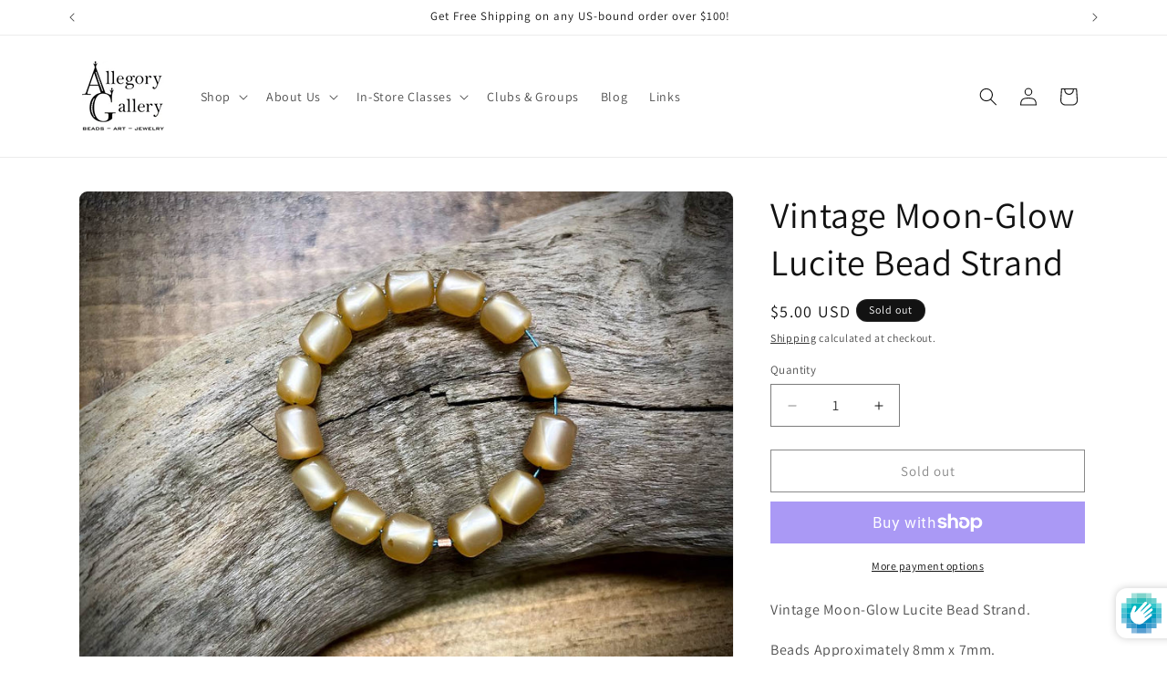

--- FILE ---
content_type: text/javascript
request_url: https://cdn.shopify.com/extensions/019ab6e9-5f19-7fd9-b7cd-4b9160b381fa/smp-44/assets/newsletter_form.js
body_size: -405
content:
const contactForms = document.querySelectorAll('.__seguno-contact-form');

for (const form of contactForms) {
	form.addEventListener('submit', e => {
		const id = form.id.split('__seguno_contact_form--')[1];
		const checkbox = document.getElementById(`SegunoNewsletterForm-permission--${id}`);
		if (checkbox && !checkbox.checked) {
			e.preventDefault();
		}
	});
}

const checkboxes = document.querySelectorAll('.__seguno-newsletter-permission-checkbox');

for (const checkbox of checkboxes) {
	function syncCheckbox(checkbox) {
		const id = checkbox.id.split('SegunoNewsletterForm-permission--')[1];
		document.getElementById(`SegunoNewsletterForm-submit--${id}`).disabled = !checkbox.checked;
	}

	checkbox.addEventListener('change', e => {
		syncCheckbox(e.currentTarget);
	});

	syncCheckbox(checkbox);
}


--- FILE ---
content_type: application/x-javascript
request_url: https://app.sealsubscriptions.com/shopify/public/status/shop/allegorygallery.myshopify.com.js?1769121940
body_size: -287
content:
var sealsubscriptions_settings_updated='1670523458c';